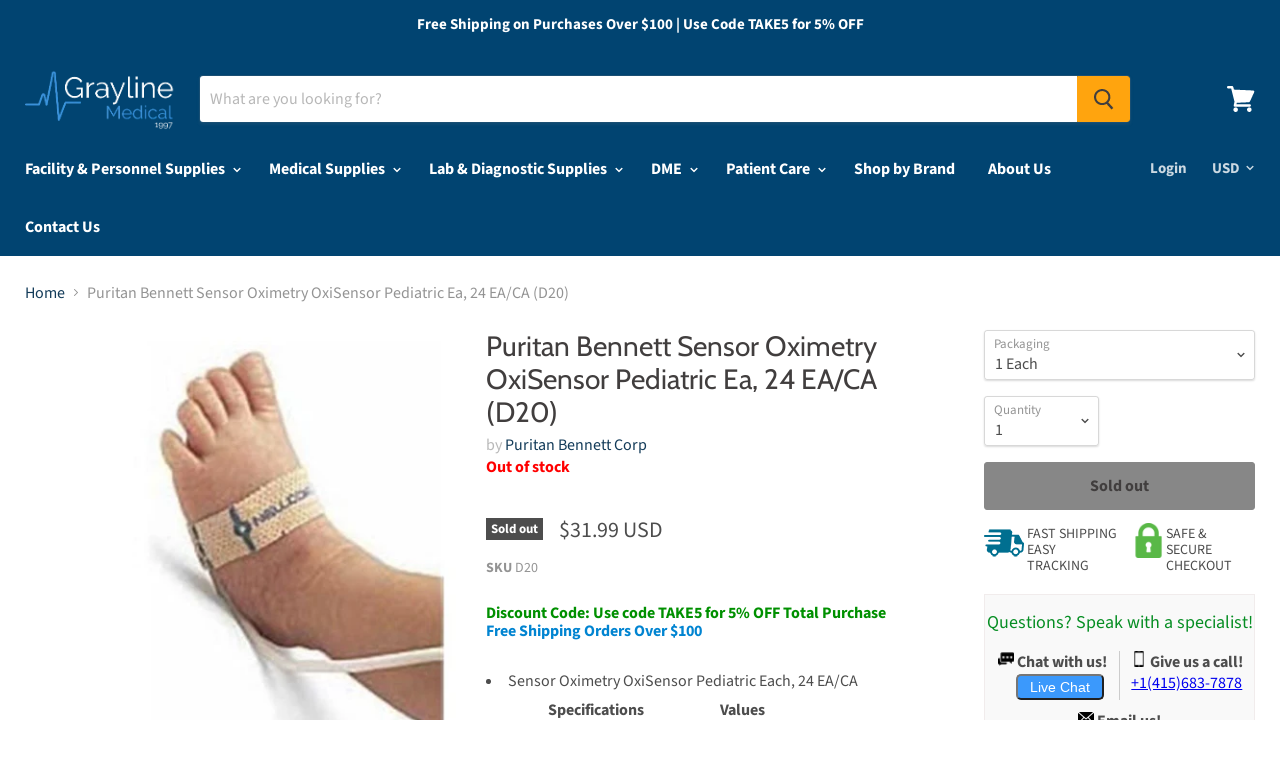

--- FILE ---
content_type: application/javascript; charset=utf-8
request_url: https://searchanise-ef84.kxcdn.com/preload_data.0i8f1w6i3A.js
body_size: 14225
content:
window.Searchanise.preloadedSuggestions=['face mask','welch allyn','surgical mask','performance health','disposable face masks','knee brace','menthol crystal','cardinal health','exam table','blood pressure monitors','hand sanitizer','breg inc','wrist brace','medication labels','pulse oximeter','blood pressure cuff','medtronic usa','bsn medical','em adams inc','b braun medical inc','icu medical inc','teleflex medical','game ready','knee braces','shower chair','3m healthcare','n95 mask','smiths medical','nitrile gloves','enfit syringe','medline angelstat scrub pants','iv supplies','lab coat','djo global','black tea','market laboratories','iv catheters','wrist splint','bird & cronin','baxter healthcare','sterile gloves','united ad label','marketlab inc','instrument tape','patterson medical','iv pole','sterilization containers','back brace','feeding tube','extra wide regular set','used clothing','dumbbell weight','fashion seal','instructions for use','midmark corporation','3m floor cleaner','blood collection tube','wheel chair','pdc healthcare','surgical gloves','performax tall','knee immobilizer','healthmark industries','grayline medical','reusable incontinence briefs','bd vacutainer','instrument tray','bowman manufacturing company inc','o ring','welch allyn blood pressure','smooth latex gloves','disposable lab coats','glide green','positioning roll','coloplast corp','procedure mask','henry schein inc','suction tubing','endotracheal tube','sterilization wrap','boston scientific','smith and nephew','tot collar','i gel','buttonhole with','spare parts','how to use','blickman health ind inc','cr bard','stryker tourniquet cuff','vf workwear-div vf imagewear w','insulin syringe','white towel','medline scrub hats','stainless steel tray','blood pressure','medium multi','halyard h600','neomed enfit','suction canister','ultrasound machine','foley catheter','label dispenser','hex dumbbells','suction machine','finger splint','soap dispenser','fisher paykel','latex gloves','abdominal binder','tenotomy scissors','greiner vacuette','bausch & lomb','site scrub','carbon pocket','elbow brace','sammons preston','picc line','cervical collar','exam tables','edwards lifesciences','id bracelet','uterine sound','graphic controls','ppe organizer','disinfectant wipes','arm sling','disposable scrubs','fisher & paykel','cold therapy','neck brace','wire bins','exam table paper','bandage scissors','crossover tunic','arthroscopy punch','order status','surgical masks','saline flush','chest tube','polyester yarn','thumb spica','buffalo filter','adhesive cushion','medical cart','cook medical','art line holder','posey restraint','ecg electrodes','vital sign monitors','butterfly needles','3m medical products','central venous catheter','cooper surgical','phlebotomy supplies','bd syringe','hoyer lift','urine collection containers','kerrison rongeurs','blue & white','nebulizer machine','hydrox laboratories','sharps container','patient gown','needle holder','blood bag','ear curette','oxygen concentrator','omega steel','performax xs','tissue culture flask','tourniquet cuff','infant cap','microfiber-lined insole','nylon suture','north coast medical','covid test','zimmer biomet','iv bag','syringe labels','uterine dilato','womens health table','sterile water','henry schein face mask earloop','my order','ball bearing','hospital bed','surgical instruments','tracheostomy tubes','arm fracture brace','wheel chair parts','high mat','flu test','nif meter','adult diapers','sim card tray','power supply','earloop mask','fashion seal healthcare','huber needle','enfit bottle adapters','vyaire medical inc','step stool','dr comfort','tena knit','medline angelstat unisex reversible drawstring waist scrub pants','scrub dress','laryngoscope handle','z-flo positioner','welch allyn otoscope','hely & weber','royal philips','demo dose','encompass lab coats','sterilization tray','replacement parts','blood tubes','gait belt','suction regulators','teleflex adult','arm sleeve code medium','toilet paper','integra lifesciences corp','treatment table','3 point products','empty iv bag','quantum storage systems','scrub pants','olympus america','nasal cannula','small gloves','blood band','medical blue gloves','ice bags','hemodialysis catheter','autoclavable polypropylene boxes are','pro strip sc i','iv extension tubing','newmatic medical','3-point products inc','healthcare logistics','bair hugger','rebreathing bag','infusion pump','double sided adhesive tape','invacare corporation','wolf x ray','fan tip brush','oxygen regulator','xl cuff','mcgrath mac laryngoscope','oral syringe','r & b wire products inc','foam roller','bard medical','vacutainer tubes','bone curette','karl storz','djo exos','cast saw','cast shoe','latex free gloves','dr jill\'s foot pads inc','iv tubing','sage products','joerns healthcare','natus medical inc','21st century healthcare inc','abbott id now','mayo stand','deroyal arm sling','cook inc','splinter forceps','posey company','dialysis catheter','avanos medical','lidocaine injectable','biohazard container','bird & cronin inc','id now','drive devilbiss healthcare inc','sodium chloride','hi-low table','transfer board','surgical drapes','cover component','denim fabric','ekg machine','rubber caps','face masks','post-op shoe','flow meter','video laryngoscope','spinal needles','gel positioner','ankle brace','anesthesia circuit','forearm splint','nasogastric tube','normal saline','sterilization trays','pediatric wrist brace','eye shield','name alert','thermometer digital','deroyal industries inc','drive medical','sklar instruments','geiss destin & dunn','pressure transducer','antibacterial soap','splint pan','phlebotomy chair','ventilator circuit','bsn medical inc','iv start kit','ethicon suture','20 ml syringe','icu medical','car seat','hy tape','djo inc','bd vacutainer tubes','ear irrigation','picc line kits','acupuncture needles','curbell medical products inc','medline industries inc','cotton terry towel','packing material','wheelchair cushion','tens electrodes','walking boot','ice packs','darco international','hospital beds','bed cradle','isolation gown','luer lock','misty fast','pet sheet','pro orthopedic devices','angel stat','fitted sheet','extension set','sarstedt inc','vaginal speculum','baby formula','cast tape','disposable gowns','compression socks','ultrasound gel','3m littmann','quantum storage system','repeater pump','foam positioners','stainless probe','biofit engineered products inc','medical use labels','instrument protectors','thumb splint','iv empty bags','suction regulator','isopropyl alcohol','overbed table','fume hood','ear wicks','abbott nutrition','encompass group','recliner chair','electrical components','wrist and thumb spica splint','innovative healthcare corp','allied healthcare products','greiner bio one','twist drill','red pet 4','heine usa ltd','becton dickinson','double lock boxes','bath chair','bipolar forceps','smith & nephew','arterial line kit','3m 1870 surgical mask n95 respirator','stainless steel','hand splint','cold chain technologies','terry towel','mersilene tape for','dwk life sciences wheaton','pillow case','ng tube','parallel bars','hook and loop','key holder','tube holder','hip positioner','halyard gowns','miltex-integra miltex','ureteral stent','ossur americas inc','pocket mask','medical components inc','iv pump','tilt table','edta tubes','cell saver','djo wrist brace','vaginal dilators','power cord','medline surgical','nonin pulse oximeter','ge healthcare','anesthesia mask','glass bottle','alcohol wipes','cerumen removal','packing box','petite women','molnlycke z-flo positioner','ring pessary with support','burn gloves','purell hand sanitizer','xodus medical','mayo scissors','cotton grey fabric','nebulizer mask','speculum vaginal','leather jacket','span-america medical','z flo','finger pulse oximeter','v mueller','skin stapler','endotracheal tube holder','nerve stimulator','bed parts','aesculap inc','winged infusion set','gauze pads','chest drain','long sleeves scrubs','papoose board','cotton yarn','cherokee workwear','corneal shields','disposable gloves','kimberly clark','aerogen pro-x controller','sequential compression device','wheel chairs','blood collection','move free','hip brace','track order','textile fabrics','moist hot pack','ostomy garments','hely weber','oxygen mask','scalpel blades','tens unit','woven label','cassette bin','lithium heparin tubes','ankle braces','sure seal','posey restraints','henry schein mask','surgical gowns','hang tag','vascular doppler','aerogen solo nebulizer','biopsy punch','neomed syringe','standing frame','holter monitor','graham-field inc','midline catheter','encompass group llc','johnson & johnson','adc products','blanket warmer','milex diaphragm','blood collection set','salter labs','fenwal inc','gripper micro','surgical gown','hemostat curved','fresenius medical care','table pad','precision medical','key surgical','3m mask','nebulizer kit','fashion seal lab coat','band aid','medical carts','abbott covid-19','digital scales','a&e medical','clinton industries inc','cpap mask','specimen container','tegaderm film','wall mount','flat sheet','comfy splints','inflation device','stainless steel table','description ribbed','heating pad','key surgical inc','anti disconnect','centurion medical products','face shield','crash cart','dwk life sciences kimble','ophthalmoscope sets','thigh compression','recording chart paper','soothing scents','chart industries','crash cart tray','perma hand silk','oxygen cylinder','thoracic catheter','iv extension set','fetal monitor','ohio medical','vial adapter','ansell healthcare','ultrasound probe cover','aspen surgical','fiberglass casting tape','instrument retrieval','phlebotomy cart','neotech products inc','exos short arm fracture brace','yankauer suction','medical air','arm board','ave medline','peripheral nerve stimulator','head positioner','shoulder immobilizer','patient monitor','sit to stand lift','iv labels','medication cart','medline indus','blood pressure monitor','halyard health inc','ecg machine','m close','bite block','training vial','smoke evacuator','6-well plate','probe covers','molnlycke healthcare us llc','halyard mask','medline shower','21st century scientific inc','elbow sleeve','atos medical','woven labels','s2s global','refrigerator lock','lead apron','mcgrath laryngoscopes','3 way stopcock','sunmed llc','pipette tips','crosstex mask','glass board','hoyer sling','identification sheets','sterilization pouches','iris scissors','otoscope sets','cotton terry towels','miami j','health care logistics','exam gloves','cotton denim fabric','syringe filter','black moisture','ice pack','fistula needle','b braun','special tomato','finger splints','vital care industries','z flo positioner','normal saline bags','fluidized positioner','changing table','bp monitor','hydrogen peroxide','aspen surgical products','henry schein','chattanooga corp','corflex knee','seizure pads','med lab coat','spinal needle','mayo scissor','adroit medical','biohazard bag','patient footwear','stretcher chair','medline unisex','iv dressing','halyard wrap','extension sets','air compressor','bone marrow biopsy needle','beaver visitec international','introducer sheath','scott specialties inc','philips medical systems','prefilled saline flush syringe','vein finder','circuit breaker','bone growth stimulator','bone cement','ear specula','cabinet storage','lumbar puncture tray','bp cuff','precept procedure mask','casting tape','bd urine','pedigo products inc','westmed inc','vac pac','breathing circuits','corflex wrist','blister packaging','microaire surgical instruments','bouffant cap','aspen medical products','peep valve','transcutaneous bilirubinometer','3m aura','smart check','hausmann industries','autoclave bags','medtronic mitg-covidien','a&d medical','heel protector','pessary for uterine prolapse','work hardening','feeding tubes','glass beads','encompass pillows','23 gauge butterfly','microaire pal','oxygen flowmeter','welch allyn spot vital sign','breg hip wrap','similac ready to feed','medline table','cart cover','guide wire','peritoneal dialysis','applied medical technology','bel-art products','ring forceps','overbed tables','instrument table','nasopharyngeal airway','istat cartridges','lock box','or positioning','halyard health','t shirt','hair accessories','bean bag','y connector','mercer county rehab supply inc','a&d engineering inc','exel international inc','floor mats','grounding pad','drucker diagnostics tube holders','swan ganz','iv shirts','aneroid sphygmomanometers','bariatric wheelchairs','nitrile exam gloves','protective film','hypodermic needles','fever thermometers','crest healthcare','remote control','karl storz endoscopy','oil seal','omron healthcare inc','encompass scrub','suture needle','injection site','obi feeder','k wire','hemostatic forceps','heart pillow','tongue depressors','test tubes','decontamination powder','lactated ringers','hunter green scrub top','precordial stethoscope','blood collection tubes','alaris pump','elbow splint','vicryl suture','tip protectors','3m n95 masks','kettle bells','slit lamp','mop covers','draeger medical','utility cart','mri safe','exam stool','sst tubes','hypothermia blanket','gyn biopsy tischler','iv spike','physio-control corpo','nonin medical inc','lumbar back brace','globe scientific','ostomy pouch','scrub jacket','cantel medical','iv administration set','ellman electrodes','geri chair','pro tec','vacuette blood collection','cold pack','simport scientific','biopsy needle','surgical specialties','infusion set','instruction manual','carefusion corp','female external urine management system','preemie diapers','blood tube','mes inc','face mask earloop','dandle lion medical','getinge group','hand splints','wound vac','breg wrist','saw blade','reclining shower chair','philips bilichek','monocryl suture','telemetry pouch','taping table','a-m systems inc','full facepiece','exam light','tape dispenser','slipper socks','natus vac pac','bd insulin','medium tall scrubs','american diagnostic corp','pall corporation','glass plates','70004 neo module stim channels 1 & 2','baby bottle','mizuho co ltd','biodex medical systems','open case cart','male catheter','blood draw chair','pulse ox','mercury medical','incentive spirometer','cpap machine','gentherm company','omnimed inc','ice machine','chart dividers','cooper surgical pessary','210 innovations llc','civco medical','probe black handle','traction weights','avanos medical inc','behavioral health','air filter','temperature probe','ultrasound probe covers','scrub sink','similac pro sensitive','bard medical division','steris corp','transducer holder','bird cronin','alligator forceps','leather jackets','medtech products inc','hausmann ind','reflection paper','printing ink','allen medical','ambu bags','easy clean','medline angelstat','telemetry pouches','resting hand splint','glass protector','donjoy knee','tooth brush','terry towels','oxygen tubing','lap sponge','sterile containers','follett corporation','medline tray','punctal plugs','two piece system ostomy','patterson med(sammons preston','navilyst medical','disposable isolation gowns','oakworks inc','slide storage','umbilical catheter','3m business products','breast pump','back support','iv extension','medline drapes','feeding pump','glass bottles','biopsy needles','drive medical designs','argon medical devices inc','linen cart','baxter healthcare extension sets','high flow nasal cannula','safety needle','mosquito forceps','external flow','game ready wraps','usb wi fi card','chloraprep applicator','blood pressure cuff set','mac medical inc','2xl corporation','orthopro hyperex knee brace','fetal doppler','esophageal stethoscope','aplicare inc','gomco clamp','adi medical','brymill cryogenic systems','bean bag positioners','heat transfer labels','performance health inc','nasal aspirator','stylet ct','splash guard','wrap around gown with','ge medical systems','metatarsal pad','air mattress','stethoscope clinician','water pump','patient lift','drummond scientific','data cable','genstar technologies co inc','scope buddy','drainage bag','alcohol prep pad','sarnova inc','allen medical systems inc','wash check u','peg tube','bottle filter','gait trainer','microaire sagittal blades','saw blades','sandbox medical llc','gel collar for','oxygen tank','chair parts','bacteriostatic water','briggs healthcare','wire brushes','busse hosp','locking restraints','3m occupational health & env','oral syringes','ossur america-royce medical','endocervical curette','cranial access kit','comfort company','masimo corporation','iron duck','textile fabric','enteral syringe','amsino international inc','alcon labs','return policy','summit medical','arm splint','br surgical llc','beaver blade handle','laser endotracheal tube','heparin flush','mindray ds usa inc','biopsy forceps','stockinette roll','ankle inserts','suction catheter','heel lift','ent surgery pack','baxter transfer set','ob pad','hartwell medical','midmark exam tables','foot pedal','iv poles','allergy alert','vacuum splint','suture cart','vessel loops','3m consumer health care','buffalo filter smoke evacuation filters','warning labels','healthcare vinyl','sleeve protector for','lab coats','et tube','surgical tape','exam chair','b braun 5 ml','acid concentrate','syringe label','southmedic inc','symmetry surgical inc','rectal thermometer','physio control corp','acuderm inc','small osteotome','mjm international','medical bag','braun extension set','nebulizer supplies','negative pressure wound therapy','cervical dilators','positioning wedge','alere north america','measuring tape','comedone extractor','lumex inc','nail cutter','medium blue uniform shirt','action health','southland distributors','polyester staple fiber','hopkins medical','dynatronics treatment tables','circumcision clamps','bard access system','case medical inc','corflex inc','pa cath with reservoir','wedge cushion','batrik medical mfg inc','neomed inc enfit compatible pharmacy caps neoconnect pharmacy caps','ortho glass','pedifix inc','led light','homo polypropylene','solaire medical','foil seal','suction catheters','capillary tubes','shoulder sling','identification tape','tetra medical supply corp','aspen medical','edan diagnostics inc','bandages adhesive','21 gauge butterfly','suture scissors','cotton glove liner','finger ring','molnlycke wound care','sensor assy','bird cronin inc','sterile water for irrigation','prep tray','premier pro underpads','stand up walkers','shiley inner cannula','bubble gum','luer adapter','bracco diagnostics','halyard h600 fabric','rectal catheter','arterial pressure lines','sock aid','circulation leg compression','silicone sheet','ethicon inc,a j & j company','eppendorf north america','lip gloss','argon medical','scalpel handle','clip applier','tollos inc','roho cushion covers','mar med co','audi auto parts','healthmark sst instrument retrieval systems and accessories','isolation gowns','infant scale','sharps containers','liquid nitrogen','iv bags','aerogen solo','drill bit','cart covers','iv pole accessories','utah medical','exos wrist brace','gomco circumcision clamps','probe cover','medline co-label','dry dates','angiocath iv catheters','electro medical equipment','crosstex international','absorbent pad','warming blanket','mri safety','metal button','fluid warmer','ambu bag','video on how to use','skin marker','purewick female external catheter','pressure bag','scale tronix','phlebotomy trays','smart watches','central line','shoe covers','huber needles','leg brace','chattanooga corporation','suppository molds','hand brace','protexis blue surgical gloves','inner cannula','game ready knee','clorox wipes','penrose drain','transport tray','deb group ltd','specimen transport','tissue forceps','fisher scientific co','conductive sheet','carton box','medline ave unisex scrubs','georgia pacific','central line kit','instructions on this item','blood filter','baxter healthcare-pumps','exos brace','eye speculum','polyester knitted fabric','reclining wheelchair','tubing clamps','bulbtronics inc','iv fluids','johnson health','spark plug','bosma medical','blood bank','cone instruments','pediatric mask','decon labs inc','maternity pads','vial holder','applied medical tech','serum separator tubes','t tubes','knee sleeve','microaire reciprocating saw','iv catheter','microscope slides','ez way','nasal rae endotracheal','medical compression stockings','platinum code','maico diagnostics','omron blood pressure monitor','machinery parts','suction kit','glucose meter','kinsman enterprises inc','helix professional pain relief','citric acid anhydrous','mediflex surgical products','t shirts','influenza test kit','nasal rae','donjoy iceman cold therapy accessories','oral care','tenaculum forceps','senn retractor','oil filter','plastic button','shamrock labels','test lung','advance medical designs inc','nu-hope laboratories','physical therapy','polyester satin','transport chair','r x count corp','microtek medical','dialysis machine','bedside commode','tyvek sterilization pouch','bard access systems','peritoneal dialysis catheter','3d feel & find','polyester fabric','ad surgical','port access kit','suction canisters','adson forceps','woven fabric','devilbiss co','ligaclip applier','prolene suture','iv pumps','thigh high compression stockings','toilet seat','havels blades','zimmer traction','rf cannula abbott','medline renewal','medical tape','remington medical inc','thumb brace','applied medical resources corp','cramer products','leather gloves','vacuum regulator','tyvek pouch','suture removal kit','beijing choice electronic tech co','podiatry chair','champion chair','mobile charger','k2 edta tubes','aortic punch','rapid flu tests','bladder scanner','ankle support','pari respiratory','door lock','medgyn products inc','knee sleeves','pink pad','allegro industries','sds sheets','boiron usa','specimen bag','a j funk and co','a titan instruments','boston medical products inc','linen hamper','blood bags','pregnancy test','hospital bed mattress','current solutions','blood pressure connector','laser therapy','catheter kit','stickers on a roll','level 3 masks','sweat shirt','breg knee','walker tray','gyrus acmi','positioning wedges','tidi products','medical labels','enfit bottle adapter','surgical drape','katena products','stationary flat','darco shoes','centurion label','fisher scientific','baby diapers','vital signs monitor','procter gamble','endur id','luer lock syringes 20 ml','essential medical supply','small beginnings inc','breathing circuit','needle driver','rfid labels','stainless steel cart','medical exam table','bed rails','prone pillow','disposable instruments','vascular graft','shiley tracheostomy','retractor blade','waste paper','proactive medical','resmed inc','cotton balls','hair band','18 gauge needles','medline sterile','airos medical inc','adenna inc','chart rack','avid medical','shower chairs','biohazard transport containers','omron healthcare','athletic supporter','cypress medical products','3gen llc','cadd cassette','covid-19 test','reflex hammer','kangaroo pump','bovie medical corporation','gellhorn pessary','10r blades','emed technologies','toilet tissue','core products','dymedso inc','vapotherm nasal cannula','air pump','pediatric scale','lister bandage scissors','tubing connectors','total arterial line','straight connectors','0.9% sodium chloride','orange sol','blood pressure cuffs','mjm reclining shower/bath chair','hepa filter','polyester pile fabric','scented mask','dunnage rack','molnlycke healthcare z-flo fluidized positioners','urine container','globe scientific inc','enfit adapter','the pillow factory','surgical face shield','seed oil','compass health brands','dvt pump','one yoga','therafin corporation','led light bar','suprapubic catheter','oral rae','insure one','microaire cannula','mayo stand cover','oxygen flow meter','et tube holder','privacy screen','ductless fume hood','mckesson brand','peg replacement','a plus international','pressure gauge','portable suction','kimberly clark professional','gel pads','diaphragm 65mm','cervical traction','glo germ','butterfly needle','edan instruments inc','surgical table','machine for foot','pill crusher','pressure monitoring','polarware company','antibacterial hand soap','3b medical inc','boekel industries inc','dre medical inc','hypodermic needle','securement device','nutrisafe 2 syringe','bd needles','lateral support for wheelchair','welch allen','enfit cap','order tracking','bath towel','r&d systems inc','endotracheal tubes','healthcare alert id bands in-a-snap','replacement parts ind inc','all pro','dry needles','vac pac size 25','corn seed','boehringer laboratories llc','cleaning brushes','umbilical tape','replacement pads','pineapple contracts inc','3-t medical systems inc','mounting bracket','natus vac-pac','balloon catheters','bird and cronin','vascular dilators','ge appliances','swab caps','smith & nephew wound care','joerns sunrise medical','surgeon gown','infant positioner','sodium bicarbonate','clear bin drawers','meret bags','apothecary products','lakeside mfg co inc','screw driver','ball bearings','enteral drainage','alcon surgical inc','breathing bag','thomas scientific inc','coeur inc','metzenbaum scissors','drug labels','cotton fabric','infusion pumps','stratafix sutures','nasogastric tubes','harvard apparatus','trocar catheter','medical mask','ahlstrom corporation','quad cane','electronics items','foam table','able diagnostics','biliblanket phototherapy','air dryer','cricothyrotomy kit','fluid resistant lab coats','haemonetics corporation','toe separators','instrument tray with latch','kangaroo joey pump','b braun medical horizon iv sets','baxter repeater pump','emesis basin or bag','safety glasses','ace bandages','oxygen cart','disposable lab coat','derma sciences','ag industries','peak flow meter','punch biopsy','sand bag','face wash','rubber band','radiofrequency probe','water bath','power port','uresil llc','sodium citrate','foam mat','peg board','cervical air pillow','afo brace','lock boxes','grpro 2.1 only','computer carts','mini centrifuge','iv set','swan ganz catheter','i-stat analyzer','monoject sterile ml syringe','enfit syringes','tumble forms','devon medical products','bed sheet','filter element','statlab medical products inc','radiometer america','laryngectomy tube','alex orthopedic','biohazard label','allis clamp','syringe pump','bionix medical technologies','accutron inc','attends healthcare','codan us corp','body bag','abl medical','insulin pump','agfa drystar','olympus america inc','textile material','pessary ring','eeg electrodes','attends healthcare products','bed pads','zoll defibrillator x series','bio medical','no touch thermometer','nylon zipper','peds in length','auto parts','seirin j type','applied medical','cp medical','richardson retractors','agm group','finger trap','aspen products inc','pessary size 5','hme filters','knee scooter','d r burton healthcare llc','hot packs','baby guard rail','alimed inc','king vision','biological indicator','ceiling lift','positioning pads','heating pads','rfid label','crutch accessories','arterial line','arm brace','sterile saline','hang tags','stackable bins','neck wrap','aaron bovie','narcotics cabinet','loop self adhesive','bd alaris pump','nail nipper','label tape','picc kits','kelly clamp','gomco clamp 1.1','ace surgical supply','3ml syringe','communication label','human care','heavy duty afo','enema tip','home ventilator','expiration date labels','cas medical systems','microaire surgical micro sagittal saw blades','hair pin','natus medical','cane tip','used shoes','es medical','size 9 diaper','isolation station','nitrous oxide','gastrostomy tubes','stryker blade','procter & gamble','darco international inc','megadyne medical products','hydrocollator unit','mask for innospire','weighted blanket','transport tubes','stryker instruments','3m bair hugger','storage cabinet','arjohuntleigh getinge group','bio-rad laboratories','cautery tip','integra miltex inc','skin lube','shoulder support','alcohol prep pads','podiatry instruments','foley catheter 18fr','medline mask','merit medical','claflin company','operating table','smart caregiver','communication board','cryosurgical systems','where is my order','iv label','15 gauge needle','used clothes','tuning fork','power bank','5mm blade','3b scientific gmbh','anesthesia tape','traction weight','allied health care prod','mix metal scrap','surgical instrument transport trays','albaad usas','circumcision board','neomed inc','nasal speculum','beaver blade','dialysis chairs','speech therapy','rs medical','winco adjustable','istat cg8','ameriderm laboratories','smart vest','cincinnati sub-zero products','storage boxes','silico manganese','filter paper','inhealth technologies','electric table','cpm machine for knee','magellan diagnostics','catheter foley 16 fr with 5 cc','raised toilet seat','tracoe comfort tracheostomy tube','jamshidi needle','medline ave scrubs','leica biosystems','ulnar brace','spinal tray','surgical scissors','pro advantage','aspiration needle','thermal paper','vaginal dilator','60ml syringe','trash bags','electromed inc','nonin medical','medical gloves','dm systems inc','button feeding device','watch parts','lacrimal intubation set','miniace button','emergency medical instruments','restraint bed','flexicare britepro solo','vaccine refrigerator','leg rest','dialysis solution','connecticut clean room corp','aerosol mask','hand soap','equipment covers','mobile pouch','amd ritmed','oxygen tank holder','life fitness','healthometer professional scales','mueller sports medicine','inteplast group ltd','the hygenic corp','medique pharmaceuticals','gilson inc','milex pessary ring with support','dual cap','precept medical products','tubular bandage','drainage catheter','dyed fabric','advanced medical systems','spray gun','nihon kohden','sterilization containers filter','case medical container','azmec inc','tube clamp','bottle adapter','battery cover','ekg electrode','voice prosthesis','traction table','carpal tunnel','knee bolster','feeding tube accessories','under buttocks drape','plastic toys','sterile gauze','ring cutter','pavlik harness','central line dressing kit','wedge positioners','evergreen scientific','hard disk drive','hy-tape international','iui catheter','sheet tape','solenoid valve','oxygen tent','cranberry mask','geri chairs','battery charger','cambridge sensors ltd','professional products','drawer lock','soothie pacifiers','tumble forms 2','bariatric shower chair','neoprene gloves','vital sign monitor','rms medical products','writing printing paper','cygnus medical','gear box','contec inc','henke sass wolf','neck pillow','ehob waffle cushion','sizes of buttons','aromatherapy patches','creative products international','sterilization wraps','bayonet connector','cold packs','respironics inc','siemens healthcare','lysol spray','greiner bio one vacuette','wrist support','microbore extension sets','handi-craft company','bestcare llc','bound tree medical llc','wallach surgical devices inc','portable oxygen concentrator','recliner bariatric','bariatric commode','azer scientific','tidi products llc','bag valve mask','aeromatt fitness products','conductive foam','rollator walker','posey bed','kimberly-clark corporation','bassinet basket','babcock forceps','instrument retrieval systems','work inc','port dressing','100 polyester yarn','abaline paper products','jewelers forceps','midmark ritter 204 exam table','hemoglobin analyzer','front fork','yacker tracker','north american rescue','abaxis inc','lithium battery','alert bands','quill pp','face shields','ekg paper','welch allyn connex spot monitors','jollypop pacifiers','label gun','walkers with seat basket and wheels','stabilization device','adult crutches','corning life sciences','sterile forceps','cubicle curtain','patient belonging bags','cellera llc','blood pressure kit','shower trolley','1 ml syringe','luer connectors','eye shields','eva bag','light assy l head','slide board','ip black','moog medical devices group','rocket drainage kit','alliance rubber','equashield llc','queaseease soothing scents','t tube','enfit pharmacy caps','seat cushion','knitted socks','port a cath','cf tub','sterilization pouch','medline unisex scrub pants','suture rack','bed rail','disinfectant sprays','mattress cover','scott specialties','ascensia diabetes care','burton medical products','instrument tip protectors','reliance medical prod inc','kinesiology tape','mortech manufacturing','knee wedge','justman brush company','sweet ease','evenflo bottles','polymedco inc','grounding pads','scd pump','knit-rite inc','dst series ta stapler','peanut ball','pd solutions','lab shirt','altus inc','w a baum','eagle laboratories','mid central medical','alfa wassermann','body up','deroyal eye shield','a&t surgical mfg co inc','special needs stroller','drill bits','cleaning brush','hand towel','baxa pump','or table cover','ellman international','medline scrub jackets','tongue system','cardinal detecto scale mfg co','molnlycke healthcare regent','moldable positioner','velcro usa inc','exelint international','aquacast liner llc','medical specialties','torque device','joerns bed','bearing parts','4x4 gauze','wells johnson company','drug test','elastic bandage','coban wrap','gordon laboratories','step stools','centrifuge tube','medline professional','shoe cover nonskid','cast cutter','stainless steel scrap','instrument id tape','silicon cushion','acetic acid','breg cervical collar','boston medical products','bp cuffs','standing frame for adult','labels iv','cadd pump','wall storage','terumo medical corporation','bon vital','vital signs','grab bar','clinical innovations','propper mfg','infant bonnet','stryker saw blade','djo brace','abbott binaxnow','band aids','waxie sanitary supply','prefilled formalin specimen containers','pillow cover','brandt industries inc','ambu mask','axelgaard electrode','panasonic healthcare co','shumsky therapeutic pro','breast binder','nipro medical','nasal septal button','self adhesive sticker paper','american biotech','brymill corporation','lw scientific','winco recliner','riester usa','pleur evac','face powder','sterile gown','mistral air','o & m halyard','instrument retrieval tray','littmann stethoscope','aso ankle brace','pediatric gowns','pediatric ecg','red coral','bd nexiva closed iv catheter','plastic tray','biomedical life systems','bioderm inc','soule medical','specimen bags','quad fuse','koven technology inc','waterloo healthcare','bard parker','equipment cover','water bottle','n95 masks','advanced orthopaedics','nikomed usa inc','convatec us','medline scrub top','surgicel powder','barbed sutures','aetna felt corp','loop electrode','uterine curette','cornea protector','panasonic corporation','baby blanket','electromed smartvest airway clearance systems','air support medical company','refrigerator freezer','belmont instrument corporation','chromic gut','hull anesthesia inc','wrist braces','frenzel goggles','tracoe twist','balt inc','medicine cups','pillow speaker','wash cloth','arkray usa inc','accriva diagnostics','ace stopper','all med medical products inc','connex spot monitor','carpenter co','astm mask','arjohuntleigh inc','curved tip 22g 5 needle','masimo pulse oximeter','eye wash','protective underwear','nail polish remover','mopec inc','montgomery long term cannula','tsk cannula','ignition kit','medline scrubs','hill-rom company inc','gel pack','anti fatigue mat','mop handle','cassette holder','uterine manipulator','tip protector','progressive medical','baxter health repeater pump','arlington scientific','x-ray film','hand therapy table','silk suture','bendy bumper','ankle weights','nepro nutritional','milex pessary','skin tech','hip protectors','pacific biomedical inc','multi podus boot','disposable blood pressure cuff','aero med','rapid test','laryngeal mask','chesapeake medical','advanced sterilization products','invacare ivc','cover inner body','aerogen nebulizer','tenckhoff catheter','exercise equipment','aeroflex ventilator','ulnar hand splint','test strips','plastic pants','tracheostomy tube','laryngeal mask airway','haldor advanced technologies','prolene mesh','extension tubing','fracture brace','spacelabs healthcare llc','prevent filter with enfit 12 fr 48','covalon technologies ltd','nihon kohden america','accutec blades inc','evenflo company inc','nail polish','bovie/aaron medical','norav medical inc','air purifier','big brother/sister','methylene chloride','3m n95','fabrication enterprises inc','key surgical identification tape','fetal scalp electrode','garments accessories','nepro can','mechanix wear','chemistry analyzer','6ic75 inner cannula','nail splitter','reusable tourniquet cuff','health wheelchair','compass health bars lb capacity','denim jeans','reciprocating saw blade','ph meter','leather shoes','freer elevator','urine cups','medline unisex scrub pant','airpal inc','bite blocks','southmedic 10r blade','dale medical','autopsy saw','criterion gloves','baxa corp','skin prep','first aid kit','cotton dyed fabric','surgical bras','back braces','gravity set','pall filter','air cylinder','skil-care corporation','dynarex corporation','optiflow junior 2 nasal cannula','beiersdorf inc','nitrile gloves small','bovie electrosurgical','care line inc','mmf industries','medical masks','premier products co','olympus endosc','cooling blanket','oral care kit','tracking order','tissue cassettes','bone wax','hartmann usa','disposable scrub pants','kirschner wire','sony corporation','echogenic needle','2x2 gauze','medication lock box','spandex bare yarn','sphymomanometer each','tonopen tip','bayer healthcare','leather patch','mesa laboratories inc','intelect legend','bag valve mask infant','snap button','hely & weber wrist','electronic parts','insulin labels','ear forceps','cidex soaking tray','a.t laboratories','seal ring','heaney needle holder','radiator comp','transport trays','ethicon silk suture','air-tite products co inc','palm oil','starplex scientific','jackson trach tube','cadd solis','renasys touch','nasopharyngeal swab','1ml syringe','standard shipping','flu vaccination stickers and','halyard healthcare','whirlpool table','atomizer bottle','cidex tray','cardiac science inc','councill tip','span america','lma size 1','dukal corporation','advent medical technologies inc','heel warmers','knitted fabric','training model','vesco enfit bottle adapters','tooth paste','diamond bur','blood pressure machine','cooper surgical inc','smoke evacuation','knee triangle','dr brown','garment accessories','splint pans','midline kits','wrist restraints','bouffant caps','accurate manufacturing','saratoga cycle','elbow pad','ambu blue sensor','left handed scissors','chair cushion','cup holder','binder dividers with tabs','golden technologies','heat transfer','narcotic dispenser','resistance bands','landau uniforms inc','e.m adams co inc','alcon laboratories inc','vision screener','divider box','swimsuit brief adjustable','b&b medical technologies','stretcher sheets','bd veritor','hinged knee brace','ecolab microtek fluoroscope drapes fluoroscope cover','shiley/mallinckrodt medical','hand sanitizer dispenser'];